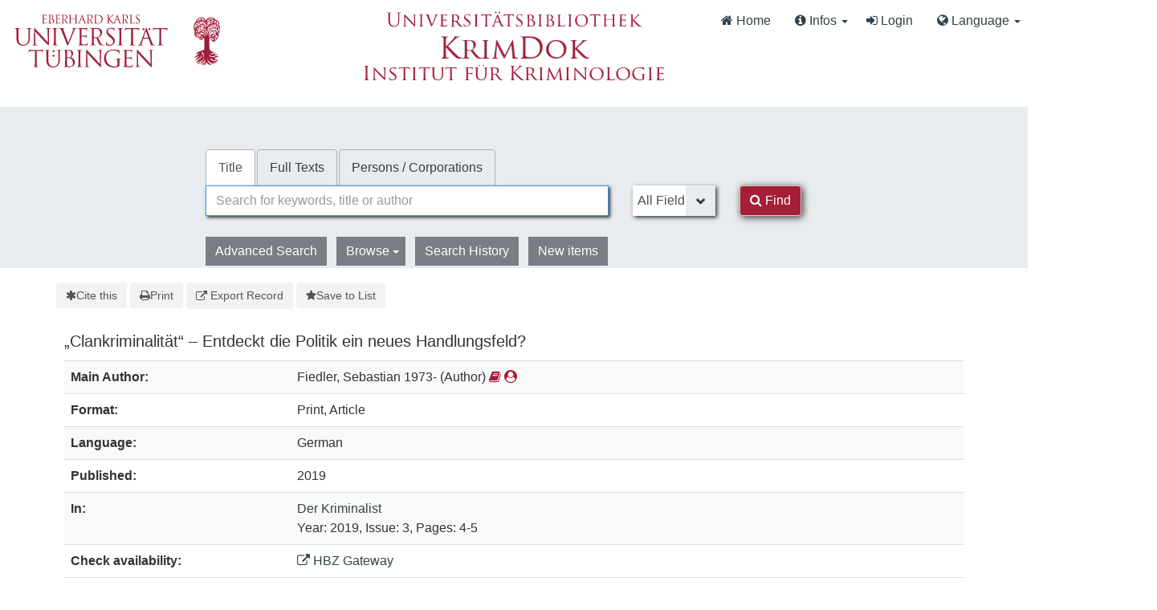

--- FILE ---
content_type: image/svg+xml
request_url: https://krimdok.uni-tuebingen.de/themes/tuefind/images/mastodon.svg?_=1699967393
body_size: 2227
content:
<svg width="65" height="65" viewBox="0 0 61 65" fill="none" xmlns="http://www.w3.org/2000/svg">
<path d="M60.7539 14.3904C59.8143 7.40642 53.7273 1.90257 46.5117 0.836066C45.2943 0.655854 40.6819 0 29.9973 0H29.9175C19.2299 0 16.937 0.655854 15.7196 0.836066C8.70488 1.87302 2.29885 6.81852 0.744617 13.8852C-0.00294988 17.3654 -0.0827298 21.2237 0.0561464 24.7629C0.254119 29.8384 0.292531 34.905 0.753482 39.9598C1.07215 43.3175 1.62806 46.6484 2.41704 49.9276C3.89445 55.9839 9.87499 61.0239 15.7344 63.0801C22.0077 65.2244 28.7542 65.5804 35.2184 64.1082C35.9295 63.9428 36.6318 63.7508 37.3252 63.5321C38.8971 63.0329 40.738 62.4745 42.0913 61.4937C42.1099 61.4799 42.1251 61.4621 42.1358 61.4417C42.1466 61.4212 42.1526 61.3986 42.1534 61.3755V56.4773C42.153 56.4557 42.1479 56.4345 42.1383 56.4151C42.1287 56.3958 42.1149 56.3788 42.0979 56.3655C42.0809 56.3522 42.0611 56.3429 42.04 56.3382C42.019 56.3335 41.9971 56.3336 41.9761 56.3384C37.8345 57.3276 33.5905 57.8234 29.3324 57.8156C22.0045 57.8156 20.0336 54.3384 19.4693 52.8908C19.0156 51.6397 18.7275 50.3346 18.6124 49.0088C18.6112 48.9866 18.6153 48.9643 18.6243 48.9439C18.6333 48.9236 18.647 48.9056 18.6643 48.8915C18.6816 48.8774 18.7019 48.8675 18.7237 48.8628C18.7455 48.858 18.7681 48.8585 18.7897 48.8641C22.8622 49.8465 27.037 50.3423 31.2265 50.3412C32.234 50.3412 33.2387 50.3412 34.2463 50.3146C38.4598 50.1964 42.9009 49.9808 47.0465 49.1713C47.1499 49.1506 47.2534 49.1329 47.342 49.1063C53.881 47.8507 60.1038 43.9097 60.7362 33.9301C60.7598 33.5372 60.8189 29.8148 60.8189 29.4071C60.8218 28.0215 61.2651 19.5781 60.7539 14.3904Z" fill="url(#paint0_linear_89_8)"/>
<path d="M50.3943 22.237V39.5876H43.5185V22.7481C43.5185 19.2029 42.0411 17.3949 39.036 17.3949C35.7325 17.3949 34.0778 19.5338 34.0778 23.7585V32.9759H27.2434V23.7585C27.2434 19.5338 25.5857 17.3949 22.2822 17.3949C19.2949 17.3949 17.8027 19.2029 17.8027 22.7481V39.5876H10.9298V22.237C10.9298 18.6918 11.835 15.8754 13.6453 13.7877C15.5128 11.7049 17.9623 10.6355 21.0028 10.6355C24.522 10.6355 27.1813 11.9885 28.9542 14.6917L30.665 17.5633L32.3788 14.6917C34.1517 11.9885 36.811 10.6355 40.3243 10.6355C43.3619 10.6355 45.8114 11.7049 47.6847 13.7877C49.4931 15.8734 50.3963 18.6899 50.3943 22.237Z" fill="white"/>
<defs>
<linearGradient id="paint0_linear_89_8" x1="30.5" y1="0" x2="30.5" y2="65" gradientUnits="userSpaceOnUse">
<stop stop-color="#6364FF"/>
<stop offset="1" stop-color="#563ACC"/>
</linearGradient>
</defs>
</svg>